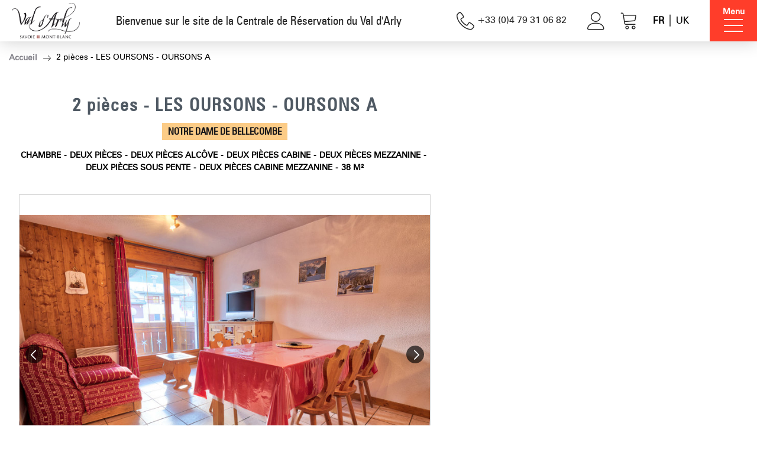

--- FILE ---
content_type: text/html; charset=utf-8
request_url: https://reservation.valdarly-montblanc.com/2-pieces-les-oursons-oursons-a.html
body_size: 11250
content:
<!DOCTYPE html>
<html class="no-js" lang="fr">
<head>
    <title> - 2 pièces - LES OURSONS - OURSONS A,  |  NOTRE DAME DE BELLECOMBE </title>
    <meta charset="utf-8" />
     <link rel="apple-touch-icon" sizes="180x180" href="/templates/ARLY/images/favicon/apple-touch-icon.png">
     <link rel="icon" type="image/png" sizes="32x32" href="/templates/ARLY/images/favicon/favicon-32x32.png">
     <link rel="icon" type="image/png" sizes="16x16" href="/templates/ARLY/images/favicon/favicon-16x16.png">
     <link rel="manifest" href="/templates/ARLY/images/favicon/site.webmanifest">
     <link rel="mask-icon" href="/templates/ARLY/images/favicon/safari-pinned-tab.svg" color="#e84335">
     <meta name="msapplication-TileColor" content="#e84335">
     <meta name="theme-color" content="#ffffff">
    <link rel="preconnect" href="https://fonts.gstatic.com">
    <link href="https://fonts.googleapis.com/css2?family=Allura&display=swap" rel="stylesheet">
    <!-- Debut balise description et keyword -->
<meta name="description" content="Appartement BRAUN - Les OURSONS AAppartement de 38m² au pied des pistes de l' Espace Diamant, idéal pour six personnes, au premier étage de la résidence avec un balcon Sud offrant une superbe vue sur le front de neige du Mont Rond. Description : - Entrée avec une grande penderie- Sé jour avec télévision et cuisine ouverte : 4 plaques vitrocéramiques, réfrigérateur, micro-ondes, lave vaisselle.- Couchages : une chambre double (lit de140), coin montagne avec deux lits superposés (2x90), séjour avec 1 canapé-lit double (140). Literie équipée de couettes.- Salle de bains avec douche. Toilettes séparés.- Casier à skis. - Parking privatif extérieur.*WIFI : inclus jusqu'au 08 mars 2026, pour connecter 5 appareils en même temps. *Animaux non acceptés.NOTRE AVIS : Appartement fonctionnel. Décoration de style montagne. Idéal pour des vacances en famille ou entre amis!Services supplémentaires :- Prestation nettoyage de fin de séjour : 65€ (sur demande et suivant..." />
<link rel="canonical" href="https://reservation.valdarly-montblanc.com/2-pieces-les-oursons-oursons-a.html"/><!-- Fin balise description et keyword -->
<meta property="og:image" content="https://reservation.valdarly-montblanc.com/medias/images/prestations/_lv_images__lot_0000020086_01_7214087.jpg" /><meta property="og:site_name" content="reservation.valdarly-montblanc.com" /><meta property="og:url" content="2-pieces-les-oursons-oursons-a.html" /><meta property="og:title" content="&nbsp;-&nbsp;2 pi&egrave;ces - LES OURSONS - OURSONS A,&nbsp; | &nbsp;NOTRE DAME DE BELLECOMBE&nbsp;" /><meta property="og:description" content="Appartement BRAUN - Les OURSONS AAppartement de 38m² au pied des pistes de l' Espace Diamant, idéal pour six personnes, au premier étage de la résidence avec un balcon Sud offrant une superbe vue sur le front de neige du Mont Rond. Description : - Entrée avec une grande penderie- Sé jour avec télévision et cuisine ouverte : 4 plaques vitrocéramiques, réfrigérateur, micro-ondes, lave vaisselle.- Couchages : une chambre double (lit de140), coin montagne avec deux lits superposés (2x90), séjour avec 1 canapé-lit double (140). Literie équipée de couettes.- Salle de bains avec douche. Toilettes séparés.- Casier à skis. - Parking privatif extérieur.*WIFI : inclus jusqu'au 08 mars 2026, pour connecter 5 appareils en même temps. *Animaux non acceptés.NOTRE AVIS : Appartement fonctionnel. Décoration de style montagne. Idéal pour des vacances en famille ou entre amis!Services supplémentaires :- Prestation nettoyage de fin de séjour : 65€ (sur demande et suivant..." /><meta property="og:type" content="website" />    <meta name="viewport" content="width=device-width" />
    <meta name="format-detection" content="telephone=no">
    <meta http-equiv="Content-Language" content="fr">
    <link href="/stylesheet.css?action=display&fic=default&partie=generique" data-initiator="link-element" rel="stylesheet" type="text/css" /><link href="/stylesheet.css?action=display&fic=default&partie=local" data-initiator="link-element" rel="stylesheet" type="text/css" /><link href="https://static.ingenie.fr/components/swiper/swiper.css" data-initiator="link-element" rel="stylesheet" type="text/css" />    
    <link href="/templates/ARLY/css/css_compile.css" rel="stylesheet">    <link rel="alternate" href="https://reservation.valdarly-montblanc.com/2-pieces-les-oursons-oursons-a.html" hreflang="FR-fr"><link rel="alternate" href="https://booking.valdarly-montblanc.com/2-pieces-les-oursons-oursons-a-1.html" hreflang="EN-gb"><link rel="alternate" href="https://reservation.valdarly-montblanc.com/2-pieces-les-oursons-oursons-a.html" hreflang="x-default">    <script>
        window['GoogleAnalyticsObject'] = 'ga';
        window['ga'] = window['ga'] || function() {
            (window['ga'].q = window['ga'].q || []).push(arguments)
        };
    </script>
        <script>
        window.dataLayer = window.dataLayer || [];
        function gtag(){dataLayer.push(arguments);}
    </script>
    <base href="https://reservation.valdarly-montblanc.com" />    <!-- Google Tag Manager -->
    <script>(function(w,d,s,l,i){w[l]=w[l]||[];w[l].push({'gtm.start':
                new Date().getTime(),event:'gtm.js'});var f=d.getElementsByTagName(s)[0],
            j=d.createElement(s),dl=l!='dataLayer'?'&l='+l:'';j.async=true;j.src=
            'https://www.googletagmanager.com/gtm.js?id='+i+dl;f.parentNode.insertBefore(j,f);
        })(window,document,'script','dataLayer','GTM-TMQT2LP');</script>
    <!-- End Google Tag Manager -->
    <link rel="alternate" href="https://reservation.valdarly-montblanc.com/2-pieces-les-oursons-oursons-a.html" hreflang="FR-fr"><link rel="alternate" href="https://booking.valdarly-montblanc.com/2-pieces-les-oursons-oursons-a-1.html" hreflang="EN-gb"><link rel="alternate" href="https://reservation.valdarly-montblanc.com/2-pieces-les-oursons-oursons-a.html" hreflang="x-default"><script src="https://ajax.googleapis.com/ajax/libs/jquery/1.9.0/jquery.min.js" data-initiator="script-element" type="application/javascript" ></script></head>

<body class=" fr HIVER ControllerFicheInfo">
     <!-- Google Tag Manager (noscript) -->
<noscript><iframe src="https://www.googletagmanager.com/ns.html?id=GTM-TMQT2LP"
height="0" width="0" style="display:none;visibility:hidden"></iframe></noscript>
<!-- End Google Tag Manager (noscript) -->

<header>
    <div class="popup_box"></div>
    <div class="wrapper">
        <div class="logo">
            <a href="/">
                <img src="/templates/ARLY/images/logo.png" title="Le Val d'Arly Mont-Blanc - 4 Stations-Villages de ski Familiales | Vacances Savoie - Alpes" alt="Le Val d'Arly Mont-Blanc - 4 Stations-Villages de ski Familiales | Vacances Savoie - Alpes">
            </a>
        </div>
        <div class="bienvenue">
             Bienvenue sur le site de la Centrale de Réservation du Val d'Arly        </div>
        <div class="resa-header">
            <div class="tel">
                <a href="tel:0479310682" id="telheader"><span>+33 (0)4 79 31 06 82</span></a>
            </div>
            <div class="compte">
                <div class="widget-moncompte dropdown-relative widget-13">

                <div class="title"><a href="/espace-client.html"><span>Mon compte</span></a></div>
    </div>            </div>
            <div class="panier">
                <div id="bloc_panier" onclick="location.href='booking?action=panier&amp;cid=5'"><div class="titre"><span>Mon panier</span></div><div class="contenu"><div class="panier-vide" id="resa_panier_vide">Votre panier est vide</div><div class="ligne-prestation"  style="display: none;"><div class="left"><span class="nb-prestations" id="resa_panier_nb_prestation">-1</span><span class="libelle-nb-prestations">prestation</span></div><div class="right"><span class="montant" id="resa_panier_montant">0 €</span></div></div><div class="void-panier clear"  style="display: none;"><a href="https://reservation.valdarly-montblanc.com/booking?action=panier&amp;cid=5" >Voir mon panier</a></div></div></div>            </div>
            <ul class="switch-langues"><li class="langue-fr selected"><a href="https://reservation.valdarly-montblanc.com/2-pieces-les-oursons-oursons-a.html?origine=switchLangue" title="FR"><span>FR</span></a></li><li class="langue-en"><a href="https://booking.valdarly-montblanc.com/2-pieces-les-oursons-oursons-a-1.html?origine=switchLangue" title="UK"><span>UK</span></a></li></ul>            <div class="burger">
                <span id="open">Menu</span>
                <span id="close">Fermer</span>
                <div class="barre_menu">
                    <span></span>
                    <span></span>
                    <span></span>
                </div>
            </div>
        </div>
    </div>
    <div class="menu">
        <div class="container">
            <nav role="navigation" class="responsiveMenu menu-niveau-2 menu-principal" ><a id="pull" class="hidden-desktop">Menu</a><ul class="">

    <li data-menu-id="87" data-menu-keyword="" class="first  menu-niveau-3"><a href="appartements-et-chalets-val-d-arly.html"  ><span class="lien-menu">Appartements &amp; Chalets</span></a><ul class="">

    <li data-menu-id="88" data-menu-keyword="" class="menu-niveau-4"><a href="location-val-d-arly.html"  ><span class="lien-menu">Toutes les locations</span></a><ul class="">

    
</ul>

</li><li data-menu-id="89" data-menu-keyword="" class="menu-niveau-4  terminal"><a href="locations-val-d-arly-dimanche-dimanche.html"  ><span class="lien-menu">Locations du dimanche au dimanche</span></a></li><li data-menu-id="142" data-menu-keyword="" class="menu-niveau-4"><a href="locations-pied-de-pistes-val-d-arly.html"  ><span class="lien-menu">Locations proches des pistes (300m max)</span></a><ul class="">

    
</ul>

</li>
</ul>

</li><li data-menu-id="90" data-menu-keyword="" class="menu-niveau-3  terminal"><a href="hotels-val-d-arly-savoie-mont-blanc.html"  ><span class="lien-menu">Hôtels</span></a></li><li data-menu-id="92" data-menu-keyword="" class="menu-niveau-3"><a href="promo-bons-plan-sejour-valdary-mont-blanc.html"  ><span class="lien-menu">Bons plans séjours</span></a><ul class="">

    <li data-menu-id="226" data-menu-keyword="" class="menu-niveau-4  terminal"><a href="tous-les-sejours-savoie-mont-blanc.html"  ><span class="lien-menu">Voir toutes nos offres séjours</span></a></li>
</ul>

</li><li data-menu-id="93" data-menu-keyword="" class="menu-niveau-3"><a href="boutique-en-ligne.html"  ><span class="lien-menu">Boutique Activités &amp; Événements</span></a><ul class="">

    <li data-menu-id="95" data-menu-keyword="" class="menu-niveau-4  terminal"><a href="toute-notre-billetterie-en-ligne.html"  ><span class="lien-menu">Toutes nos offres réservables en ligne</span></a></li><li data-menu-id="234" data-menu-keyword="" class="menu-niveau-4  terminal"><a href="stages.html"  ><span class="lien-menu">Ateliers et Stages</span></a></li>
</ul>

</li>
</ul>

</nav>        </div>
    </div>
</header>

<div class="tetiere"></div>

<div class="arianne">
    <ul class="breadcrumb">    <li>
                                    <a href="/">
                    <span>Accueil</span>
                </a>
                                    <span class="divider">&gt;</span>
                                        </li>
    <li>
        <script type="application/ld+json">{"itemListElement":[{"position":1,"name":"Accueil","item":"https:\/\/reservation.valdarly-montblanc.com\/\/","@type":"ListItem"},{"position":2,"name":"2 pi\u00e8ces  - LES OURSONS - OURSONS A","item":"https:\/\/reservation.valdarly-montblanc.com\/2-pieces-les-oursons-oursons-a.html","@type":"ListItem"}],"@type":"BreadcrumbList","@context":"http:\/\/schema.org\/"}</script>            <span>2 pièces  - LES OURSONS - OURSONS A</span>
            </li>
</ul></div>

<main class="container" role="main">
        <section id="content" class="">
        <script type="application/ld+json">{"telephone":"04 79 31 37 33","email":"info@immoservices.net","location":{"address":{"addressLocality":"NOTRE DAME DE BELLECOMBE","addressCountry":"FRA","postalCode":"73590","streetAddress":"2444, route du Mont Rond, ","@type":"PostalAddress"},"geo":{"latitude":"45.80359975703622","longitude":"6.5488600730896","@type":"GeoCoordinates"},"@type":"Place"},"name":"2 pi\u00e8ces  - LES OURSONS - OURSONS A","description":"Appartement BRAUN - Les OURSONS A<br \/><br \/>Appartement de 38m\u00b2 au pied des pistes de l' Espace Diamant, id\u00e9al pour six personnes, au premier \u00e9tage de la r\u00e9sidence avec un balcon Sud offrant une superbe vue sur le front de neige du Mont Rond. <br \/><br \/>Description : <br \/><br \/>- Entr\u00e9e avec une grande penderie<br \/>- S\u00e9 jour avec t\u00e9l\u00e9vision et cuisine ouverte : 4 plaques vitroc\u00e9ramiques, r\u00e9frig\u00e9rateur, micro-ondes, lave vaisselle.<br \/>- Couchages : une chambre double (lit de140), coin montagne avec deux lits superpos\u00e9s (2x90), s\u00e9jour avec 1 canap\u00e9-lit double (140). Literie \u00e9quip\u00e9e de couettes.<br \/>- Salle de bains avec douche. Toilettes s\u00e9par\u00e9s.<br \/>- Casier \u00e0 skis. <br \/>- Parking privatif ext\u00e9rieur.<br \/><br \/>*WIFI : inclus jusqu'au 08 mars 2026, pour connecter 5 appareils en m\u00eame temps.  <br \/>*Animaux non accept\u00e9s.<br \/><br \/>NOTRE AVIS : Appartement fonctionnel. D\u00e9coration de style montagne. Id\u00e9al pour des vacances en famille ou entre amis!<br \/><br \/>Services suppl\u00e9mentaires :<br \/>- Prestation nettoyage de fin de s\u00e9jour : 65\u20ac (sur demande et suivant disponibilit\u00e9),<br \/>- Location de linge,<br \/>- R\u00e9servation avec r\u00e9duction de vos forfaits de ski,<br \/>- Pr\u00eat de lit b\u00e9b\u00e9 et chaise haute, location de poussette (sur demande et suivant disponibilit\u00e9).","url":"https:\/\/reservation.valdarly-montblanc.com\/2-pieces-les-oursons-oursons-a.html","image":{"url":"https:\/\/reservation.valdarly-montblanc.com\/medias\/images\/prestations\/_lv_images__lot_0000020086_01_7214087.jpg","@type":"ImageObject"},"@type":"LocalBusiness","@context":"http:\/\/schema.org\/"}</script><script type="application/ld+json">{"brand":{"telephone":"04 79 31 37 33","email":"info@immoservices.net","location":{"address":{"addressLocality":"NOTRE DAME DE BELLECOMBE","addressCountry":"FRA","postalCode":"73590","streetAddress":"2444, route du Mont Rond, ","@type":"PostalAddress"},"geo":{"latitude":"45.80359975703622","longitude":"6.5488600730896","@type":"GeoCoordinates"},"@type":"Place"},"name":"2 pi\u00e8ces  - LES OURSONS - OURSONS A","description":"Appartement BRAUN - Les OURSONS A<br \/><br \/>Appartement de 38m\u00b2 au pied des pistes de l' Espace Diamant, id\u00e9al pour six personnes, au premier \u00e9tage de la r\u00e9sidence avec un balcon Sud offrant une superbe vue sur le front de neige du Mont Rond. <br \/><br \/>Description : <br \/><br \/>- Entr\u00e9e avec une grande penderie<br \/>- S\u00e9 jour avec t\u00e9l\u00e9vision et cuisine ouverte : 4 plaques vitroc\u00e9ramiques, r\u00e9frig\u00e9rateur, micro-ondes, lave vaisselle.<br \/>- Couchages : une chambre double (lit de140), coin montagne avec deux lits superpos\u00e9s (2x90), s\u00e9jour avec 1 canap\u00e9-lit double (140). Literie \u00e9quip\u00e9e de couettes.<br \/>- Salle de bains avec douche. Toilettes s\u00e9par\u00e9s.<br \/>- Casier \u00e0 skis. <br \/>- Parking privatif ext\u00e9rieur.<br \/><br \/>*WIFI : inclus jusqu'au 08 mars 2026, pour connecter 5 appareils en m\u00eame temps.  <br \/>*Animaux non accept\u00e9s.<br \/><br \/>NOTRE AVIS : Appartement fonctionnel. D\u00e9coration de style montagne. Id\u00e9al pour des vacances en famille ou entre amis!<br \/><br \/>Services suppl\u00e9mentaires :<br \/>- Prestation nettoyage de fin de s\u00e9jour : 65\u20ac (sur demande et suivant disponibilit\u00e9),<br \/>- Location de linge,<br \/>- R\u00e9servation avec r\u00e9duction de vos forfaits de ski,<br \/>- Pr\u00eat de lit b\u00e9b\u00e9 et chaise haute, location de poussette (sur demande et suivant disponibilit\u00e9).","url":"https:\/\/reservation.valdarly-montblanc.com\/2-pieces-les-oursons-oursons-a.html","image":{"url":"https:\/\/reservation.valdarly-montblanc.com\/medias\/images\/prestations\/_lv_images__lot_0000020086_01_7214087.jpg","@type":"ImageObject"},"@type":"Organization"},"name":"2 pi\u00e8ces  - LES OURSONS - OURSONS A","description":"Appartement BRAUN - Les OURSONS A<br \/><br \/>Appartement de 38m\u00b2 au pied des pistes de l' Espace Diamant, id\u00e9al pour six personnes, au premier \u00e9tage de la r\u00e9sidence avec un balcon Sud offrant une superbe vue sur le front de neige du Mont Rond. <br \/><br \/>Description : <br \/><br \/>- Entr\u00e9e avec une grande penderie<br \/>- S\u00e9 jour avec t\u00e9l\u00e9vision et cuisine ouverte : 4 plaques vitroc\u00e9ramiques, r\u00e9frig\u00e9rateur, micro-ondes, lave vaisselle.<br \/>- Couchages : une chambre double (lit de140), coin montagne avec deux lits superpos\u00e9s (2x90), s\u00e9jour avec 1 canap\u00e9-lit double (140). Literie \u00e9quip\u00e9e de couettes.<br \/>- Salle de bains avec douche. Toilettes s\u00e9par\u00e9s.<br \/>- Casier \u00e0 skis. <br \/>- Parking privatif ext\u00e9rieur.<br \/><br \/>*WIFI : inclus jusqu'au 08 mars 2026, pour connecter 5 appareils en m\u00eame temps.  <br \/>*Animaux non accept\u00e9s.<br \/><br \/>NOTRE AVIS : Appartement fonctionnel. D\u00e9coration de style montagne. Id\u00e9al pour des vacances en famille ou entre amis!<br \/><br \/>Services suppl\u00e9mentaires :<br \/>- Prestation nettoyage de fin de s\u00e9jour : 65\u20ac (sur demande et suivant disponibilit\u00e9),<br \/>- Location de linge,<br \/>- R\u00e9servation avec r\u00e9duction de vos forfaits de ski,<br \/>- Pr\u00eat de lit b\u00e9b\u00e9 et chaise haute, location de poussette (sur demande et suivant disponibilit\u00e9).","url":"https:\/\/reservation.valdarly-montblanc.com\/2-pieces-les-oursons-oursons-a.html","image":{"url":"https:\/\/reservation.valdarly-montblanc.com\/medias\/images\/prestations\/_lv_images__lot_0000020086_01_7214087.jpg","@type":"ImageObject"},"@type":"Product","@context":"http:\/\/schema.org\/"}</script><div id="fiche-info"  class="type-prestation-g fiche-info-INFO"  ><header><h1 >2 pièces  - LES OURSONS - OURSONS A</h1><div class="classement"></div><span class="sous-titre"><span class="LOCALISATION-NDBELLECOMBE-G">Notre Dame de Bellecombe</span> <span class="OTYPA-OTYPCHAM-G">chambre</span>, <span class="OTYPA-OTYP2P-G">deux pièces</span>, <span class="OTYPA-OTYP2A-G">deux pièces alcôve</span>, <span class="OTYPA-OTYP2C-G">deux pièces cabine</span>, <span class="OTYPA-OTYP2M-G">deux pièces mezzanine</span>, <span class="OTYPA-O2PSSPENTE-G">deux pièces sous pente</span> <span class="OTYPA-OTYP2S-G">deux pièces cabine mezzanine</span> <span class="OSUP-OSUP-G"><span class="quantite">38</span> <span class="libelle">m²</span></span> </span></header><div class="contenu-fiche"><div class="bandeau"><ul><li class="bandeau-photos "><a href="/2-pieces-les-oursons-oursons-a.html#media">Photos</a></li><li class="bandeau-resa "><a href="/2-pieces-les-oursons-oursons-a.html#reservation">Réservation</a></li><li class="bandeau-description "><a href="/2-pieces-les-oursons-oursons-a.html#description">Description</a></li><li class="bandeau-criteres "><a href="/2-pieces-les-oursons-oursons-a.html#criteres">FICHE_INFO_SIMPLE_CRITERES</a></li><li class="bandeau-disporesa "><a href="/2-pieces-les-oursons-oursons-a.html#tarifs">Disponibilités</a></li><li class="bandeau-carte "><a href="/2-pieces-les-oursons-oursons-a.html#carte">Localisation</a></li></ul></div><div id="media" class="gallerie"><div class="swiper-container swiper-gallery"><ul class="gallerie-list swiper-wrapper"><li class="swiper-slide"><img   src="https://reservation.valdarly-montblanc.com/medias/images/prestations/multitailles/800x600__lv_images__lot_0000020086_01_7214087.jpg" alt="Séjour" title="Séjour"/></li><li class="swiper-slide"><img   src="https://reservation.valdarly-montblanc.com/medias/images/prestations/multitailles/800x600__lv_images__lot_0000020086_02_7214088.jpg" alt="Séjour" title="Séjour"/></li><li class="swiper-slide"><img   src="https://reservation.valdarly-montblanc.com/medias/images/prestations/multitailles/800x600__lv_images__lot_0000020086_03_7214089.jpg" alt="Chambre" title="Chambre"/></li><li class="swiper-slide"><img   src="https://reservation.valdarly-montblanc.com/medias/images/prestations/multitailles/800x600__lv_images__lot_0000020086_04_7214090.jpg" alt="Divers" title="Divers"/></li><li class="swiper-slide"><img   src="https://reservation.valdarly-montblanc.com/medias/images/prestations/multitailles/800x600__lv_images__lot_0000020086_05_7214091.jpg" alt="Cuisine" title="Cuisine"/></li><li class="swiper-slide"><img   src="https://reservation.valdarly-montblanc.com/medias/images/prestations/multitailles/800x600__lv_images__lot_0000020086_06_7214092.jpg" alt="_lv_images__lot_0000020086_06_7214092" title="_lv_images__lot_0000020086_06_7214092"/></li><li class="swiper-slide"><img   src="https://reservation.valdarly-montblanc.com/medias/images/prestations/multitailles/800x600__lv_images__lot_0000020086_07_7214093.jpg" alt="_lv_images__lot_0000020086_07_7214093" title="_lv_images__lot_0000020086_07_7214093"/></li><li class="swiper-slide"><img   src="https://reservation.valdarly-montblanc.com/medias/images/prestations/multitailles/800x600__lv_images__lot_0000020086_08_7214094.jpg" alt="Plan" title="Plan"/></li><li class="swiper-slide"><img   src="https://reservation.valdarly-montblanc.com/medias/images/prestations/multitailles/800x600__lv_images__lot_0000020086_09_7214095.jpg" alt="Plan" title="Plan"/></li><li class="swiper-slide"><img   src="https://reservation.valdarly-montblanc.com/medias/images/prestations/multitailles/800x600__lv_images__imme_0000000002_01_7214096.jpg" alt="Résidence hiver" title="Résidence hiver"/></li><li class="swiper-slide"><img   src="https://reservation.valdarly-montblanc.com/medias/images/prestations/multitailles/800x600__lv_images__imme_0000000002_02_7214097.jpg" alt="Résidence été" title="Résidence été"/></li><li class="swiper-slide"><img   src="https://reservation.valdarly-montblanc.com/medias/images/prestations/multitailles/800x600__lv_images__imme_0000000002_03_7214098.jpg" alt="_lv_images__imme_0000000002_03_7214098" title="_lv_images__imme_0000000002_03_7214098"/></li><li class="swiper-slide"><img   src="https://reservation.valdarly-montblanc.com/medias/images/prestations/multitailles/800x600__lv_images__imme_0000000002_04_7214099.jpg" alt="_lv_images__imme_0000000002_04_7214099" title="_lv_images__imme_0000000002_04_7214099"/></li><li class="swiper-slide"><img   src="https://reservation.valdarly-montblanc.com/medias/images/prestations/multitailles/800x600__lv_images__imme_0000000002_05_7214100.jpg" alt="Divers" title="Divers"/></li><li class="swiper-slide"><img   src="https://reservation.valdarly-montblanc.com/medias/images/prestations/multitailles/800x600__lv_images__imme_0000000002_06_7214101.jpg" alt="Divers" title="Divers"/></li><li class="swiper-slide"><img   src="https://reservation.valdarly-montblanc.com/medias/images/prestations/multitailles/800x600__lv_images__imme_0000000002_07_7214102.jpg" alt="Divers" title="Divers"/></li><li class="swiper-slide"><img   src="https://reservation.valdarly-montblanc.com/medias/images/prestations/multitailles/800x600__lv_images__imme_0000000002_08_7214103.jpg" alt="_lv_images__imme_0000000002_08_7214103" title="_lv_images__imme_0000000002_08_7214103"/></li><li class="swiper-slide"><img   src="https://reservation.valdarly-montblanc.com/medias/images/prestations/multitailles/800x600__lv_images__imme_0000000002_09_7214104.jpg" alt="_lv_images__imme_0000000002_09_7214104" title="_lv_images__imme_0000000002_09_7214104"/></li><li class="swiper-slide"><img   src="https://reservation.valdarly-montblanc.com/medias/images/prestations/multitailles/800x600__lv_images__imme_0000000002_10_7214105.jpg" alt="_lv_images__imme_0000000002_10_7214105" title="_lv_images__imme_0000000002_10_7214105"/></li><li class="swiper-slide"><img   src="https://reservation.valdarly-montblanc.com/medias/images/prestations/multitailles/800x600__lv_images__imme_0000000002_11_7214106.jpg" alt="_lv_images__imme_0000000002_11_7214106" title="_lv_images__imme_0000000002_11_7214106"/></li></ul>
    <div class="swiper-pagination"></div>

    <div class="swiper-button-prev"></div>
    <div class="swiper-button-next"></div>

</div><div id="sliderThumbReal" class="swiper-container-thumbs swiper-container"><div id="thumb-pager" class="swiper-wrapper"><a class="swiper-slide" data-slide-index="0"><span><img src="https://reservation.valdarly-montblanc.com/medias/images/prestations/multitailles/160x120__lv_images__lot_0000020086_01_7214087.jpg" alt="Séjour" /></span></a><a class="swiper-slide" data-slide-index="1"><span><img src="https://reservation.valdarly-montblanc.com/medias/images/prestations/multitailles/160x120__lv_images__lot_0000020086_02_7214088.jpg" alt="Séjour" /></span></a><a class="swiper-slide" data-slide-index="2"><span><img src="https://reservation.valdarly-montblanc.com/medias/images/prestations/multitailles/160x120__lv_images__lot_0000020086_03_7214089.jpg" alt="Chambre" /></span></a><a class="swiper-slide" data-slide-index="3"><span><img src="https://reservation.valdarly-montblanc.com/medias/images/prestations/multitailles/160x120__lv_images__lot_0000020086_04_7214090.jpg" alt="Divers" /></span></a><a class="swiper-slide" data-slide-index="4"><span><img src="https://reservation.valdarly-montblanc.com/medias/images/prestations/multitailles/160x120__lv_images__lot_0000020086_05_7214091.jpg" alt="Cuisine" /></span></a><a class="swiper-slide" data-slide-index="5"><span><img src="https://reservation.valdarly-montblanc.com/medias/images/prestations/multitailles/160x120__lv_images__lot_0000020086_06_7214092.jpg" alt="_lv_images__lot_0000020086_06_7214092" /></span></a><a class="swiper-slide" data-slide-index="6"><span><img src="https://reservation.valdarly-montblanc.com/medias/images/prestations/multitailles/160x120__lv_images__lot_0000020086_07_7214093.jpg" alt="_lv_images__lot_0000020086_07_7214093" /></span></a><a class="swiper-slide" data-slide-index="7"><span><img src="https://reservation.valdarly-montblanc.com/medias/images/prestations/multitailles/160x120__lv_images__lot_0000020086_08_7214094.jpg" alt="Plan" /></span></a><a class="swiper-slide" data-slide-index="8"><span><img src="https://reservation.valdarly-montblanc.com/medias/images/prestations/multitailles/160x120__lv_images__lot_0000020086_09_7214095.jpg" alt="Plan" /></span></a><a class="swiper-slide" data-slide-index="9"><span><img src="https://reservation.valdarly-montblanc.com/medias/images/prestations/multitailles/160x120__lv_images__imme_0000000002_01_7214096.jpg" alt="Résidence hiver" /></span></a><a class="swiper-slide" data-slide-index="10"><span><img src="https://reservation.valdarly-montblanc.com/medias/images/prestations/multitailles/160x120__lv_images__imme_0000000002_02_7214097.jpg" alt="Résidence été" /></span></a><a class="swiper-slide" data-slide-index="11"><span><img src="https://reservation.valdarly-montblanc.com/medias/images/prestations/multitailles/160x120__lv_images__imme_0000000002_03_7214098.jpg" alt="_lv_images__imme_0000000002_03_7214098" /></span></a><a class="swiper-slide" data-slide-index="12"><span><img src="https://reservation.valdarly-montblanc.com/medias/images/prestations/multitailles/160x120__lv_images__imme_0000000002_04_7214099.jpg" alt="_lv_images__imme_0000000002_04_7214099" /></span></a><a class="swiper-slide" data-slide-index="13"><span><img src="https://reservation.valdarly-montblanc.com/medias/images/prestations/multitailles/160x120__lv_images__imme_0000000002_05_7214100.jpg" alt="Divers" /></span></a><a class="swiper-slide" data-slide-index="14"><span><img src="https://reservation.valdarly-montblanc.com/medias/images/prestations/multitailles/160x120__lv_images__imme_0000000002_06_7214101.jpg" alt="Divers" /></span></a><a class="swiper-slide" data-slide-index="15"><span><img src="https://reservation.valdarly-montblanc.com/medias/images/prestations/multitailles/160x120__lv_images__imme_0000000002_07_7214102.jpg" alt="Divers" /></span></a><a class="swiper-slide" data-slide-index="16"><span><img src="https://reservation.valdarly-montblanc.com/medias/images/prestations/multitailles/160x120__lv_images__imme_0000000002_08_7214103.jpg" alt="_lv_images__imme_0000000002_08_7214103" /></span></a><a class="swiper-slide" data-slide-index="17"><span><img src="https://reservation.valdarly-montblanc.com/medias/images/prestations/multitailles/160x120__lv_images__imme_0000000002_09_7214104.jpg" alt="_lv_images__imme_0000000002_09_7214104" /></span></a><a class="swiper-slide" data-slide-index="18"><span><img src="https://reservation.valdarly-montblanc.com/medias/images/prestations/multitailles/160x120__lv_images__imme_0000000002_10_7214105.jpg" alt="_lv_images__imme_0000000002_10_7214105" /></span></a><a class="swiper-slide" data-slide-index="19"><span><img src="https://reservation.valdarly-montblanc.com/medias/images/prestations/multitailles/160x120__lv_images__imme_0000000002_11_7214106.jpg" alt="_lv_images__imme_0000000002_11_7214106" /></span></a></div></div></div><!-- SLIDER SWIPER -->
<script type='application/javascript'>
setTimeout(() => {
    if (document.readyState !== 'loading') {
        runSlider92662659();
    } else if (document.addEventListener) {
        document.addEventListener('DOMContentLoaded', runSlider92662659);
    } else {
        document.attachEvent('onreadystatechange', function() {
            if (document.readyState == 'complete') {
                runSlider92662659();
            }
        });
    }
}, 0);
function runSlider92662659() {
    var ingSwiper92662659 = new IngenieSwiper.Client({
        params: {},
        initialSelector: '.swiper-gallery',
        selector: '.gallerie',
        thumbnailSelector: '#sliderThumbReal',
        isZoomEnable: 1,
        preloadImages: false,
        lazy: true
        
    });
    ingSwiper92662659.init();
    
}
</script>
<!--/ SLIDER SWIPER --><div class="reservation-v2" id="reservation"><div id="widget-dispo-resa-ficheinfo"></div><div class="div_lien_acces_moteur_resa_fiche"><a href="/2-pieces-les-oursons-oursons-a.html#reservation" id="lien_acces_moteur_resa_fiche"><span>Réserver</span></a></div></div><h2 class="titre_bloc_fiche" id="description"><span>Description</span></h2><div class="presentation"><div class="description" ><div class="pave3 pave-containText"><span class="contenu_descriptif">Située au cœur des Alpes, dans un cadre naturel préservé, la résidence Les Oursons, composée de deux bâtiments, bénéficie d’un emplacement idéal au pied des pistes de l’Espace Diamant et à proximité immédiate de l’école de ski. Le centre du village de Notre Dame de Bellecombe se trouve à 3,5 km. En hiver, un service de pain frais et de petite restauration est disponible sur place pour un séjour encore plus confortable.<br />Nichée dans l’un des plus beaux panoramas des Alpes, Notre Dame de Bellecombe occupe une position centrale au sein de l’Espace Diamant, un vaste domaine skiable totalisant 192 km de pistes et reliant six stations-villages : Notre Dame de Bellecombe, Flumet, Praz sur Arly, Crest-Voland/Cohennoz, Les Saisies et Hauteluce. Que vous soyez débutant ou skieur confirmé, chacun y trouvera son bonheur dans une ambiance conviviale et familiale.<br />Le village se compose de plusieurs hameaux authentiques, chacun avec son caractère propre. Le secteur du Mont Rond, également connu sous le nom de NDB 1350, est le point de départ privilégié des skieurs grâce à sa position centrale au sein du domaine.<br />L’été, les Alpes se transforment en un immense terrain de jeu pour les amateurs de plein air. De nombreux sentiers de randonnée et pistes de VTT sont accessibles à proximité. Le télésiège du Mont Rond, ouvert trois jours par semaine, vous permet de rejoindre facilement des panoramas spectaculaires, notamment sur le Mont Blanc. Pour des moments de détente en famille, le plan d’eau de Flumet et sa base de loisirs se trouvent à seulement 7 km.<br />Le p'tit plus : <br />Borne de rechargement de véhicule éléctrique dans tous les villages du Val dArly, sur Notre Dame de Bellecombe 1150m, elle se situe au: <br />160 Route de La Cour, 73590 Notre Dame de Bellecombe</span></div><div class="pave1 pave-containText"><span class="contenu_descriptif">Appartement BRAUN - Les OURSONS A<br /><br />Appartement de 38m² au pied des pistes de l' Espace Diamant, idéal pour six personnes, au premier étage de la résidence avec un balcon Sud offrant une superbe vue sur le front de neige du Mont Rond. <br /><br />Description : <br /><br />- Entrée avec une grande penderie<br />- Sé jour avec télévision et cuisine ouverte : 4 plaques vitrocéramiques, réfrigérateur, micro-ondes, lave vaisselle.<br />- Couchages : une chambre double (lit de140), coin montagne avec deux lits superposés (2x90), séjour avec 1 canapé-lit double (140). Literie équipée de couettes.<br />- Salle de bains avec douche. Toilettes séparés.<br />- Casier à skis. <br />- Parking privatif extérieur.<br /><br />*WIFI : inclus jusqu'au 08 mars 2026, pour connecter 5 appareils en même temps.  <br />*Animaux non acceptés.<br /><br />NOTRE AVIS : Appartement fonctionnel. Décoration de style montagne. Idéal pour des vacances en famille ou entre amis!<br /><br />Services supplémentaires :<br />- Prestation nettoyage de fin de séjour : 65€ (sur demande et suivant disponibilité),<br />- Location de linge,<br />- Réservation avec réduction de vos forfaits de ski,<br />- Prêt de lit bébé et chaise haute, location de poussette (sur demande et suivant disponibilité).</span></div></div></div><div class="critere_picto_libelle_container critere15" id="critere_picto_libelle"><div class="cadre critere15"><ul class="type-critere"><li class="TELEVISION"><div class="picto_critere"><img src="https://reservation.valdarly-montblanc.com/medias/images/picto/EQUIPEMENT-TELEVISION-G.png"  alt="télévision" title="télévision" /></div><span class="libelle">télévision</span><span class="value"></span></li><li class="LAVEVAISSELLE"><div class="picto_critere"><img src="https://reservation.valdarly-montblanc.com/medias/images/picto/EQUIPEMENT-LAVEVAISSELLE-G.png"  alt="lave-vaisselle" title="lave-vaisselle" /></div><span class="libelle">lave-vaisselle</span><span class="value"></span></li><li class="EXPOSITION"><div class="picto_critere"><img src="https://reservation.valdarly-montblanc.com/medias/images/picto/EQUIPEMENT-EXPOSITION-G.png"  alt="exposition sud" title="exposition sud" /></div><span class="libelle">exposition sud</span><span class="value"></span></li></ul></div></div><div class="zone_criteres" id="criteres"><div class="cadre critere3"><div class="titre-div" >En bref</div><ul class="type-critere"><li class="OTYPA-G"><span class="type-titre crit_OTYPA">TYPE DE LOGEMENT <span>:</span> </span><ul class="valeur-critere"><li class="OTYPA-OTYPCHAM-G">chambre</li><li class="OTYPA-OTYP2P-G">deux pièces</li><li class="OTYPA-OTYP2A-G">deux pièces alcôve</li><li class="OTYPA-OTYP2C-G">deux pièces cabine</li><li class="OTYPA-OTYP2M-G">deux pièces mezzanine</li><li class="OTYPA-O2PSSPENTE-G">deux pièces sous pente</li><li class="OTYPA-OTYP2S-G">deux pièces cabine mezzanine</li></ul></li><li class="OPERSONNES-G"><span class="type-titre crit_OPERSONNES">Capacité maximale <span>:</span> </span><ul class="valeur-critere"><li class="OPERSONNES-6PERS-G">6 personnes</li></ul></li><li class="ZONEGEO-G"><span class="type-titre crit_ZONEGEO">Localisation <span>:</span> </span><ul class="valeur-critere"><li class="ZONEGEO-NDBMONTROND-G">Notre Dame de Bellecombe - Mont Rond</li></ul></li><li class="OSUP-G"><span class="type-titre crit_OSUP">SUPERFICIE <span>:</span> </span><ul class="valeur-critere"><li class="OSUP-OSUP-G"><span class="quantite">38</span> <span class="libelle">m²</span></li></ul></li><li class="ONOMR-G"><span class="type-titre crit_ONOMR">RÉSIDENCE <span>:</span> </span><ul class="valeur-critere"><li class="ONOMR-NDBOUR-G">Résidence Les Oursons (Notre Dame Bellecombe)</li></ul></li><li class="GNIVEAU-G"><span class="type-titre crit_GNIVEAU">NIVEAU DANS LA RÉSIDENCE <span>:</span> </span><ul class="valeur-critere"><li class="GNIVEAU-GET1-G">niveau 1</li></ul></li><li class="OETG-G"><span class="type-titre crit_OETG">ÉTAGE PAR RAPPORT AU SOL <span>:</span> </span><ul class="valeur-critere"><li class="OETG-0ETG1-G">1er étage</li></ul></li><li class="OEXP-G"><span class="type-titre crit_OEXP">EXPOSITION <span>:</span> </span><ul class="valeur-critere"><li class="OEXP-OEXPS-G">sud</li></ul></li><li class="DISTPOINTSIMPORT-G"><span class="type-titre crit_DISTPOINTSIMPORT">DISTANCE ARRÊTS NAVETTES / OFFICE DE TOURISME / CENTRE AQUASPORTIF ET BOWLING <span>:</span> </span><ul class="valeur-critere"><li class="DISTPOINTSIMPORT-DISTOT-G"><span class="quantite">3.50</span> <span class="libelle">m environ du centre station (Office de Tourisme)</span></li><li class="DISTPOINTSIMPORT-VACOM-G"><span class="quantite">3.5</span> <span class="libelle">mètres du village / commerces</span></li><li class="DISTPOINTSIMPORT-DISTOTKM-G"><span class="quantite">3.5</span> <span class="libelle">km environ du centre de la Station (Office de Tourisme)</span></li></ul></li></ul></div><div class="cadre critere4"><div class="titre-div" >Équipements</div><ul class="type-critere"><li class="OLITERIE-G"><span class="type-titre crit_OLITERIE">LITERIE <span>:</span> </span><ul class="valeur-critere"><li class="OLITERIE-OOREILLER-G"><span class="quantite">6.00</span> <span class="libelle">oreiller(s)</span></li></ul></li><li class="OEQU-G"><span class="type-titre crit_OEQU">ÉQUIPEMENTS <span>:</span> </span><ul class="valeur-critere"><li class="OEQU-OEQUCS-G">casier à skis</li></ul></li><li class="OCUI-G"><span class="type-titre crit_OCUI">ÉQUIPEMENTS CUISINE <span>:</span> </span><ul class="valeur-critere"><li class="OCUI-OCUIFM-G">four micro-ondes</li><li class="OCUI-PLCUISSON-G">plaques de cuisson</li><li class="OCUI-OCUILV-G">lave-vaisselle</li><li class="OCUI-OCUIR-G">réfrigérateur</li><li class="OCUI-OCUIGR-G">grille-pain</li><li class="OCUI-OCUIRA-G">service à raclette</li></ul></li><li class="INTERNET-G"><span class="type-titre crit_INTERNET">ÉQUIPEMENTS MULTIMÉDIA <span>:</span> </span><ul class="valeur-critere"><li class="INTERNET-TELEVISION-G">télévision</li></ul></li><li class="OBALCT-G"><span class="type-titre crit_OBALCT">EXTÉRIEUR <span>:</span> </span><ul class="valeur-critere"><li class="OBALCT-OBALC-G">balcon</li><li class="OBALCT-OTER-G">terrasse</li><li class="OBALCT-OBALCOTERRAS-G">balcon ou terrasse</li></ul></li><li class="72-G"><span class="type-titre crit_72">Multimédia <span>:</span> </span><ul class="valeur-critere"><li class="72-963-G">Télévision</li></ul></li></ul></div></div><h2 class="titre_bloc_fiche" id="tarifs"><span>Disponibilités et Tarifs</span></h2><div class="tarifs">
<div id="widget-dispo"></div>

<script src="https://static.ingenie.fr/js/ScriptsLoader.js"></script>
<script src="https://static.ingenie.fr/widgets/dispo/js/Client.js"></script>
<script type="application/javascript">
    (function() {
        var params = {"importDefautStyles":"false","booking":{"enable":true,"waitForWindowLoad":false},"el":"widget-dispo","object":{"code":"G|245640|BRAUN"},"cid":"5","site":{"code":"ARLY","url":"https:\/\/reservation.valdarly-montblanc.com"},"slider":{"controls":{"arrows":{"enable":true,"showLocked":true,"style":"button"}}},"options":{"templates":{"Week":"semaineLigne","Days":"semaineLigne"},"ficheinfo":true}};
                var widget = new IngenieWidgetDispo.Client(params);
        widget.init();
    })();
</script></div><div class="bloc_carte_coord_criteres" id="carte"><span class="close_button"></span><div class="carte_coordonnees"><div class="carte  "><div class="carte_coordonnees_titre" style="display: none;"><h3>Carte</h3></div><div
                        data-map="OpenStreetMap"
                        data-map-type="Marker"
                        data-map-lat="45.80359975703622"
                        data-map-long="6.5488600730896"
                        data-map-text="2 pièces  - LES OURSONS - OURSONS A"
                        data-map-zoom="13"
                        data-map-gpxurl=""
                        data-map-traces-nom=""
                        data-map-itineraire=""
                        data-map-gpx-prestations=""
                        ></div></div><div class="coordonnees-fiche"><div><div class="destination-coordonnees-fiche"  itemscope itemtype="http://schema.org/Place"><div>
                <div class="destination">Destination</div>
              </div><div>
                <div class="libelle"></div>  <div class="Adresse-LigneAdresse1"><span class="valeur">2444, route du Mont Rond</span></div>  <div class="Adresse-LigneAdresse2"><span class="valeur"></span></div>  <div class="Adresse-CodePostal"><span class="valeur">73590</span></div>  <div class="Adresse-Ville"><span class="valeur">NOTRE DAME DE BELLECOMBE</span></div>
              </div></div><div class="gps-coordonnees-fiche"  itemscope itemtype="http://schema.org/Place"><div class="coordonnees_gps">Coordonnées GPS</div><div class="latitude"><em>Latitude : 45.80359975703622</em></div><div class="longitude"><em>Longitude : 6.5488600730896</em></div><div itemprop="geo" itemscope itemtype="http://schema.org/GeoCoordinates"><meta itemprop="latitude" content="45.80359975703622" /><meta itemprop="longitude" content="6.5488600730896" /></div></div><div class="calcul-itineraire"><input type="text" id="departItineraire" class="calcul-itineraire-input" placeholder="Saisissez votre ville de départ" /><button type="submit" id="lienItineraire" class="calcul-itineraire-bouton">Calculer</button><div id="emplacementTexteItineraire" class="calcul-itineraire-detail"></div></div></div></div></div></div></div></div>    </section>
</main>

<footer id="footer">
	<div class="main-footer">
		<nav role="navigation" class="menu-niveau-3 menu-reassurance" ><ul class="">

    <li data-menu-id="131" data-menu-keyword="" class="first  menu-niveau-4  terminal">    <div class="extension"><img src="https://reservation.valdarly-montblanc.com/medias/images/info_menu/multitailles/320x240_award-white-81.png" alt="award-white-81" height="auto" />                <div class="description"></div>
    </div><span class="lien-menu">Centrale de Réservation de l&#039;Office de Tourisme du Val d&#039;Arly</span></li><li data-menu-id="155" data-menu-keyword="" class="menu-niveau-4  terminal">    <div class="extension"><img src="https://reservation.valdarly-montblanc.com/medias/images/info_menu/multitailles/320x240_customer-service-headset-white-82.png" alt="customer-service-headset-white-82" height="auto" />                <div class="description"></div>
    </div><span class="lien-menu">Bénéficiez des conseils personnalisés de nos experts sur place</span></li><li data-menu-id="156" data-menu-keyword="" class="menu-niveau-4  terminal">    <div class="extension"><img src="https://reservation.valdarly-montblanc.com/medias/images/info_menu/multitailles/320x240_locked-card-white-77.png" alt="locked-card-white-77" height="auto" />                <div class="description"></div>
    </div><span class="lien-menu">Une réservation et un paiement en ligne 100% sécurisé</span></li><li data-menu-id="157" data-menu-keyword="" class="menu-niveau-4  terminal">    <div class="extension"><img src="https://reservation.valdarly-montblanc.com/medias/images/info_menu/multitailles/320x240_monthly-wall-calendar-white-78.png" alt="monthly-wall-calendar-white-78" height="auto" />                <div class="description"></div>
    </div><span class="lien-menu">Disponibilités en temps réel</span></li><li data-menu-id="158" data-menu-keyword="" class="menu-niveau-4  terminal">    <div class="extension"><img src="https://reservation.valdarly-montblanc.com/medias/images/info_menu/multitailles/320x240_discount-white-79.png" alt="discount-white-79" height="auto" />                <div class="description"></div>
    </div><span class="lien-menu">Des tarifs sur vos forfaits de ski et votre matériel réservés avec logement</span></li>
</ul>

</nav>		<div class="ligne">
			<div class="colonne">
				<div class="logo">
					<img src="/templates/ARLY/images/logo_footer.png" title="Le Val d'Arly Mont-Blanc - 4 Stations-Villages de ski Familiales | Vacances Savoie - Alpes" alt="Le Val d'Arly Mont-Blanc - 4 Stations-Villages de ski Familiales | Vacances Savoie - Alpes">
					<div class="ref">
						<nav role="navigation" class="menu-niveau-3 menu-text-logo" ><div class="description-menu"><br />
CENTRALE DE R&Eacute;SERVATION<br />
DE L&#39;OFFICE DE TOURISME DU VAL D&#39;ARLY<br />
147 Rue du Mont-Blanc<br />
73590 FLUMET<br />
&nbsp;</div></nav>					</div>
					<nav role="navigation" class="menu-niveau-3 menu-office" ><div class="description-menu"><p style="text-align: center;"><span style="font-family:ZurichBTCond; font-size:1.5em;">Besoin de conseil ?</span></p>

<div style="text-align: center;">Nos h&ocirc;tesses sont l&agrave; pour vous.</div>
</div><ul class="">

    <li data-menu-id="118" data-menu-keyword="" class="first  numtel  menu-niveau-4  terminal"><a href="tel:+33479310682"  target="_blank" ><span class="lien-menu">+33(0)4 79 31 06 82</span></a></li><li data-menu-id="159" data-menu-keyword="" class="menu-niveau-4  terminal"><a href="nous-ecrire.html"  ><span class="lien-menu">Nous écrire</span></a></li>
</ul>

</nav>				</div>
			</div>
			<div class="colonne">
				<div class="infos">
					<div class="titre_newsletter">Inscrivez-vous à notre newsletter</div>
		               
                    <form name="form_mail" class="preform_newsletter" method="get" action="newsletter.html#form_haut">
                    <div class="champ_mail"><input onblur="if (this.value=='') this.value=this.defaultValue" onclick="if (this.defaultValue==this.value) this.value=''" name='formsChamp_2_30' placeholder='Mon adresse e-mail' type="email"></div>
                    <div class="champ_bouton_submit"><input name="valider" value="Je m'inscris" type="submit"></div>
                    </form>					<div class="socials">
						<nav role="navigation" class="menu-niveau-3 menu-socials" ><ul class="">

    <li data-menu-id="120" data-menu-keyword="" class="first  fa-facebook  menu-niveau-4  terminal"><a href="https://www.facebook.com/ValdArlyTourisme/"  target="_blank" ><span class="lien-menu">Facebook</span></a></li><li data-menu-id="122" data-menu-keyword="" class="fa-instagram  menu-niveau-4  terminal"><a href="https://www.instagram.com/valdarlymontblanc/"  target="_blank" ><span class="lien-menu">Instagram</span></a></li><li data-menu-id="121" data-menu-keyword="" class="fa-youtube  menu-niveau-4  terminal"><a href="https://www.youtube.com/channel/UCm0N-mdtagkp5E2n6OQ0smA"  target="_blank" ><span class="lien-menu">YouTube</span></a></li>
</ul>

</nav>					</div>
				</div>
			</div>
			<div class="colonne">
				<div class="map">
					<nav role="navigation" class="menu-niveau-3 menu-coldroitefooter" ><ul class="">

    <li data-menu-id="134" data-menu-keyword="" class="first  menu-niveau-4  terminal"><a href="assurance-annulation.html"  ><span class="lien-menu">Assurance Annulation</span></a></li><li data-menu-id="133" data-menu-keyword="" class="menu-niveau-4  terminal"><a href="conditions-generales-de-vente.html"  ><span class="lien-menu">Conditions Générales de Réservation</span></a></li><li data-menu-id="140" data-menu-keyword="" class="menu-niveau-4  terminal"><a href="https://www.valdarly-montblanc.com/"  target="_blank" ><span class="lien-menu">Visiter le site de l&#039;Office de Tourisme</span></a></li>
</ul>

</nav>				</div>
			</div>
		</div>
	</div>
	<div class="legal">
		<div class="ligne">
			<div class="colonne">
				<div class="blanc">
					<nav role="navigation" class="menu-niveau-3 menu-footer" ><ul class="">

    <li data-menu-id="126" data-menu-keyword="" class="first  menu-niveau-4  terminal"><a href="mentions-legales.html"  ><span class="lien-menu">Mentions Légales</span></a></li><li data-menu-id="" data-menu-keyword="ING_MODIFY_COOKIE" class=""><a href="#0"  ><span class="lien-menu">Gestion des cookies</span></a></li>
</ul>

</nav>				</div>
			</div>
			<div class="colonne">
				<a href="https://www.valdarly-montblanc.com/" target="_blank" class="lien_retour_OT">Retour vers valdarly-montblanc.com</a>
			</div>
		</div>

	</div>
</footer>

<script src="https://static.ingenie.fr/modules/IngenieSwiper.js" data-initiator="script-element" type="application/javascript" ></script><script src="https://static.ingenie.fr/js/jquery-1.9.0.js" data-initiator="script-element" type="application/javascript" ></script><script defer="1" src="https://static.ingenie.fr/js/leaflet/leaflet.js" data-initiator="script-element" type="application/javascript" ></script><script defer="1" src="https://static.ingenie.fr/js/leaflet/leaflet-routing-machine.js" data-initiator="script-element" type="application/javascript" ></script><script defer="1" src="https://static.ingenie.fr/js/leaflet/leaflet-geosearch.js" data-initiator="script-element" type="application/javascript" ></script><script defer="1" src="https://static.ingenie.fr/js/leaflet/gpx.min.js" data-initiator="script-element" type="application/javascript" ></script><script defer="1" src="https://static.ingenie.fr/js/leaflet/GpPluginLeaflet.js" data-initiator="script-element" type="application/javascript" ></script><script src="https://static.ingenie.fr/js/ScriptsLoader.js" data-initiator="script-element" type="application/javascript" ></script><script src="https://static.ingenie.fr/components/maps/js/MapsInitializer.js" data-initiator="script-element" type="application/javascript" ></script><script src="https://static.ingenie.fr/js/ScriptsLoader.js" data-initiator="script-element" type="application/javascript" ></script><script src="https://static.ingenie.fr/widgets/dispo/js/Client.js" data-initiator="script-element" type="application/javascript" ></script><script data-initiator="script-element" type="application/javascript" >
				document.body.classList.add("widget-v2");
			</script><script src="https://static.ingenie.fr/helpers/ScriptsLoader.js" data-initiator="script-element" type="application/javascript" ></script><script src="https://static.ingenie.fr/components/cookieManager/js/CookieManager.js" data-initiator="script-element" type="application/javascript" ></script><!-- Debut Javascript -->
<script src="https://ajax.googleapis.com/ajax/libs/jquery/1.9.0/jquery.min.js" data-initiator="script-element" type="application/javascript" ></script><script data-initiator="script-element" type="application/javascript" >window.jQuery || document.write('<script type="application/javascript" src="https://static.ingenie.fr/js/jquery-1.9.0.min.js"><\/script>')</script><script data-initiator="script-element" type="application/javascript" >window.jQuery || document.write('<script type="application/javascript" src="/js/jquery-1.9.0.min.js"><\/script>')</script><script src="https://maps.google.com/maps/api/js?sensor=true" data-initiator="script-element" type="application/javascript" ></script><script type="text/javascript" src="/templates/ARLY/gen/js/Javascript_fiche-info.js"></script>
<!-- Debut Javascript load/reload-->
<script id="reload_js_vue" data-initiator="script-element" type="application/javascript" >function reload_js_vue(infinite){if ( infinite == undefined ) { infinite = false; };};</script><script data-initiator="script-element" type="application/javascript" >
function demarrage(){
			 	$(window).on( "load",function(){
  					try {
  						ficheInfoInitBxSliderGallery();
  					}
  					catch(err) {
  					}
  				});
  			$('#iview').iView({
  				pauseTime: 7000,
  				pauseOnHover: true,
  				directionNav: false,
  				directionNavHide: false,
  				controlNav: true,
  				controlNavNextPrev: false,
  				controlNavThumbs: true,
  				// timer: 'Bar',
  				// timerDiameter: 120,
  				// timerPadding: 3,
  				// timerStroke: 4,
  				// timerBarStroke: 0,
  				// timerColor: '#0F0',
  				// timerPosition: 'bottom-right',
  				// timerX: 15,
  				// timerY: 60
  				});

  			// anchor js
  		$('.bandeau li').fv2_anchor({'ScrollTopMargin':'100'});
  			try {
  				fiche_info_load_resa();
  			} catch (e) {

  			}
  			

			var gsw_organisme = 418;
			var gsw_site = "ARLY";
			var gsw_langue = "FR";
			var gsw_url = "https://genius2val-d-arly.ingenie.fr/scripts/stats/web/stats.php";
			var gsw_vars = Array();
				gsw_vars["TYPREST"] = "G";
				gsw_vars["CODEPRESTATAIRE"] = "245640";
			gsw_vars["CODEPRESTATION"] = "BRAUN";gsw_log(gsw_organisme, gsw_site, gsw_langue, gsw_url, gsw_vars);
try {
                          						accordionDispo();
                          					} catch(err) {
                          					}
					try {

						$("nav li").hover(function() {

							$(this).find("img.lazy").trigger("scroll");
						});

						$("nav img.lazy").lazyload({
							skip_invisible : false,
							effect : "fadeIn"
						});

					} catch(err) {
			        }
			$(".responsiveMenu").fv2_responsiveMenu();
          	try {
          		$(".fairestat").fv2_stats({
          			organisme: "418",
          			site: "ARLY",
          			langue: "FR",
          			url_stat: "genius2val-d-arly.ingenie.fr"
          		});
          	} catch(err) {}
          IngenieComponents.MapsInitializer.init();if(typeof CookieManager !== "undefined"){CookieManager.load();}};
function demarrageWidgets(){try {if (typeof isInitMoteurResa == "undefined" || (typeof isInitMoteurResa != "undefined") && isInitMoteurResa == false) {
Resa.init_moteur_resa('5');
}
} catch(err) {}try {
if (typeof isInitMoteurRecherche == "undefined" || (typeof isInitMoteurRecherche != "undefined") && isInitMoteurRecherche == false) {
MoteurRecherche.init_moteur('5', '.form-moteurRecherche-AFFINAGE-5');
}

} catch(err) {}try {					try {
						widgetActualiteInitBxSlider14();
					}
					catch(e) {

					}} catch(err) {}try {		try {
			widgetTetiereInitBxSlider();
		}
		catch(e) {
			
		}} catch(err) {}try {					try {
						widgetActualiteInitBxSlider16();
					}
					catch(e) {

					}} catch(err) {}try { demarrageWidgetsCharte(); } catch ( e ) {  } ;};
$(document).ready(function(){
demarrage();demarrageWidgets();
});</script><!-- Fin Javascript load/reload-->

<script>
    </script>

</body>
</html>


--- FILE ---
content_type: application/javascript
request_url: https://static.ingenie.fr/widgets/dispo/js/Selection.js
body_size: 1938
content:
var IngenieWidgetDispo = (function (IngenieWidgetDispo) {

    IngenieWidgetDispo.Selection = function (widget, onUpdate) {
        this.widget = widget;
        this.onUpdate = onUpdate;
        this.selectables = [];
        this.periods = JSON.parse(this.widget.querySelector('#wd_duree').value);
        this.normalizePeriods = [];
        this.currentSelected = [];

        var typeDateEl = this.widget.querySelector('[data-current-date-type]');
        this.typeDate = typeDateEl.getAttribute('data-current-date-type');

        /* Pour comportement activit� par exemple */
        var currentDuration = this.widget.querySelector('[data-current-duration]');
        if (currentDuration) {
            var currentDurationValue = currentDuration.getAttribute('data-current-duration')
            this.periods = [parseInt(currentDurationValue)]
        }

        if (this.typeDate === 'LL') {
            this.periods = [1];
        }

        this.handleDisableSelectable = true;
        if (this.periods.length === 1 && this.periods[0] === 1) {
            this.handleDisableSelectable = false;
        }
    };

    IngenieWidgetDispo.Selection.prototype.init = function () {
        this.normalizePeriods = this.periods.map((function (period) {
            return period / this.daysNumber;
        }).bind(this));

        var legendPeriod = document.getElementById('legend_period');
        if (legendPeriod) legendPeriod.style.display = 'none';
    };

    IngenieWidgetDispo.Selection.prototype.clear = function () {
        while (this.currentSelected.length > 0) {
            this.toggleSelectable(this.currentSelected[this.currentSelected.length - 1], false);
        }
        this.triggerUpdate();
        this.updateStyle();
    };

    IngenieWidgetDispo.Selection.prototype.isSelected = function (selectable) {
        return this.currentSelected.indexOf(selectable) >= 0;
    };

    IngenieWidgetDispo.Selection.prototype.getSelectablesFromPeriod = function (selectable) {
        var getCount = 1;
        for (var i = 0; i < this.normalizePeriods.length; i++) {
            if (this.normalizePeriods[i] > this.currentSelected.length) {
                getCount = this.normalizePeriods[i];
                break;
            }
        }
        var selectables = [selectable];
        while (selectables.length + this.currentSelected.length < getCount) {
            var i = this.selectables.indexOf(selectables[selectables.length - 1]);
            selectables.push(this.selectables[i + 1]);
        }
        return selectables;
    };

    IngenieWidgetDispo.Selection.prototype.addElements = function (elements) {
        for (var i = 0; i < elements.length; i++) {
            if (!elements[i].innerText.trim().length) continue;
            var selectable = this.buildSelectable(elements[i]);
            if (selectable.isActive) {
                this.selectables.push(selectable);
                selectable.setId(this.selectables.length);
                var interactEl = this.getInteractElement(selectable);
                if (Array.isArray(interactEl)) {
                    for (var k = 0; k < interactEl.length; k++) {
                        if (!interactEl[k]) continue;
                        interactEl[k].addEventListener('mouseenter', this.onMouseEnterSelectable.bind(this, selectable));
                        interactEl[k].addEventListener('mouseleave', this.onMouseLeaveSelectable.bind(this, selectable));
                        interactEl[k].addEventListener('click', this.onClickSelectable.bind(this, selectable));
                        // Ajout de l'action dans zone_tarifs
                        try { interactEl[k].parentNode.querySelector('.zone_tarifs').addEventListener('click', this.onClickSelectable.bind(this, selectable)); } catch (error) {}
                    }
                } else {
                    interactEl.addEventListener('mouseenter', this.onMouseEnterSelectable.bind(this, selectable));
                    interactEl.addEventListener('mouseleave', this.onMouseLeaveSelectable.bind(this, selectable));
                    interactEl.addEventListener('click', this.onClickSelectable.bind(this, selectable));
                    // Ajout de l'action dans zone_tarifs
                    try { interactEl.parentNode.querySelector('.zone_tarifs').addEventListener('click', this.onClickSelectable.bind(this, selectable)); } catch (error) {}
                }
            } else if (this.typeDate === 'LL') {
                var realPeriods = JSON.parse(this.widget.querySelector('#wd_duree').value);
                for (var k = 0; k < realPeriods[0]; k++) {
                    if (
                        typeof this.selectables[this.selectables.length - k] !== 'undefined' &&
                        this.selectables[this.selectables.length - k].isActive
                    ) {
                        this.selectables[this.selectables.length - k].isActive = false;
                        this.selectables[this.selectables.length - k].disable();
                        var legendPeriod = document.getElementById('legend_period');
                        if (legendPeriod) legendPeriod.style.display = 'block';
                    }
                }
            }
        }
    };

    IngenieWidgetDispo.Selection.prototype.onMouseEnterSelectable = function (selectable) {
        var hoverables = this.getSelectablesFromPeriod(selectable);
        for (var i = 0; i < hoverables.length; i++) {
            hoverables[i].hover();
        }
    };

    IngenieWidgetDispo.Selection.prototype.onMouseLeaveSelectable = function (selectable) {
        var hoverables = this.getSelectablesFromPeriod(selectable);
        for (var i = 0; i < hoverables.length; i++) {
            hoverables[i].unhover();
        }
    };

    IngenieWidgetDispo.Selection.prototype.onClickSelectable = function (selectable) {
        if (!this.handleDisableSelectable) {
            this.clear();
        }
        var clickables = this.getSelectablesFromPeriod(selectable);
        for (var i = 0; i < clickables.length; i++) {
            this.toggleSelectable(clickables[i]);
        }
        this.updateStyle();
    };

    IngenieWidgetDispo.Selection.prototype.toggleSelectableMiddleware = function () {};

    IngenieWidgetDispo.Selection.prototype.toggleSelectable = function (selectable, isUpdate) {
        isUpdate = isUpdate !== false;
        var canModify = true, nextToCpt = 0;
        if (selectable.isDisable()) {
            canModify = false;
        } else if (this.currentSelected.length > 0) {
            canModify = false;
            for (var i = 0; i < this.currentSelected.length; i++) {
                if (this.isSelected(selectable)) {
                    if (selectable.isNextTo(this.currentSelected[i])) {
                        nextToCpt++;
                    }
                } else {
                    if (selectable.isNextTo(this.currentSelected[i]) || selectable === this.currentSelected[i]) {
                        canModify = true;
                        break;
                    }
                }
            }

            this.toggleSelectableMiddleware();

            /* Si la semaine cliqu�e est s�l�ctionn�e et qu'elle est a cot� de deux autres semaines s�l�ctionn�es, on supprime toutes les s�lections */
            if (this.isSelected(selectable) && nextToCpt >= 2) {
                for (var i = 0; i < this.currentSelected.length; i++) {
                    this.currentSelected[i].unselect();
                }
                this.currentSelected = [];
            } else {
                canModify = true;
            }
        }
        if (canModify) {
            if (this.isSelected(selectable)) {
                selectable.unselect();
                this.currentSelected.splice(this.currentSelected.indexOf(selectable), 1);
                if (this.periods.indexOf(this.currentSelected.length * this.daysNumber) === -1) {
                    for (var i = 0; i < this.currentSelected.length; i++) {
                        this.currentSelected[i].unselect();
                    }
                    this.currentSelected = [];
                }
                if (this.currentSelected.length > 0 && isUpdate)
                    this.triggerUpdate();
            } else {
                selectable.select();
                this.currentSelected.push(selectable);
                this.currentSelected.sort(function (a, b) {
                    if (a.id > b.id) return 1;
                    if (a.id < b.id) return -1;
                    return 0;
                });
                if (isUpdate) {
                    this.triggerUpdate();
                }
            }
        }
    };

    IngenieWidgetDispo.Selection.prototype.triggerUpdate = function () {
        if (this.currentSelected.length > 0) {
            this.onUpdate(
                this.currentSelected[0].dateStart,
                this.currentSelected.length * this.daysNumber,
                this.currentSelected[this.currentSelected.length - 1].dateEnd,
                this.handleDisableSelectable
            );
        }
    };

    IngenieWidgetDispo.Selection.prototype.updateStyle = function () {
        for (var k = 0; k < this.selectables.length; k++) {
            this.selectables[k].enable();
        }
        if (this.currentSelected.length > 0) {
            if (this.handleDisableSelectable) {
                for (var k = 0; k < this.selectables.length; k++) {
                    this.selectables[k].disable();
                }
            }
        }
        for (var i = 0; i < this.currentSelected.length; i++) {
            for (var k = 0; k < this.selectables.length; k++) {
                if (!this.selectables[k].isActive) continue;
                /*if (
                    (this.selectables[k].isNextTo(this.currentSelected[i]) && this.currentSelected.length * this.daysNumber < this.periods[this.periods.length - 1])
                    || this.selectables[k] === this.currentSelected[i]
                ) {
                    this.selectables[k].enable();
                }*/
                this.selectables[k].enable();
            }
        }
        if (this.handleDisableSelectable) {
            var selectionActions = document.querySelectorAll('[data-if-selection]');
            for (var i = 0; i < selectionActions.length; i++) {
                if (this.currentSelected.length > 0) {
                    this.widget.classList.add('ing-widget_dispos_selectable-selected');
                    selectionActions[i].style.visibility = 'visible';
                } else {
                    this.widget.classList.remove('ing-widget_dispos_selectable-selected');
                    selectionActions[i].style.visibility = 'hidden';
                }
            }
            var intervalLabel = document.querySelector('[data-date-interval-label]');
            if (intervalLabel) {
                intervalLabel.innerHTML = '';
                if (typeof this.currentSelected[0] !== 'undefined' && typeof this.currentSelected[0].dateString !== 'undefined') {
                    var nextSelectable = this.getNextSelectable(this.currentSelected[this.currentSelected.length - 1]);
                    var firstDateString = this.currentSelected[0].dateString.charAt(0).toUpperCase() + this.currentSelected[0].dateString.slice(1);
                    var lastDateString = nextSelectable.dateString.charAt(0).toUpperCase() + nextSelectable.dateString.slice(1);
                    intervalLabel.innerHTML = firstDateString + ' <span class="date_interval_label_separation"></span> ' + lastDateString;
                }
            }
        }
    };

    IngenieWidgetDispo.Selection.prototype.getNextSelectable = function (selectable) {
        for (var i = 0; i < this.selectables.length; i++) {
            if (selectable === this.selectables[i]) {
                return typeof this.selectables[i + 1] !== 'undefined' ? this.selectables[i + 1] : null;
            }
        }
        return null;
    };

    return IngenieWidgetDispo;

})(IngenieWidgetDispo || {});